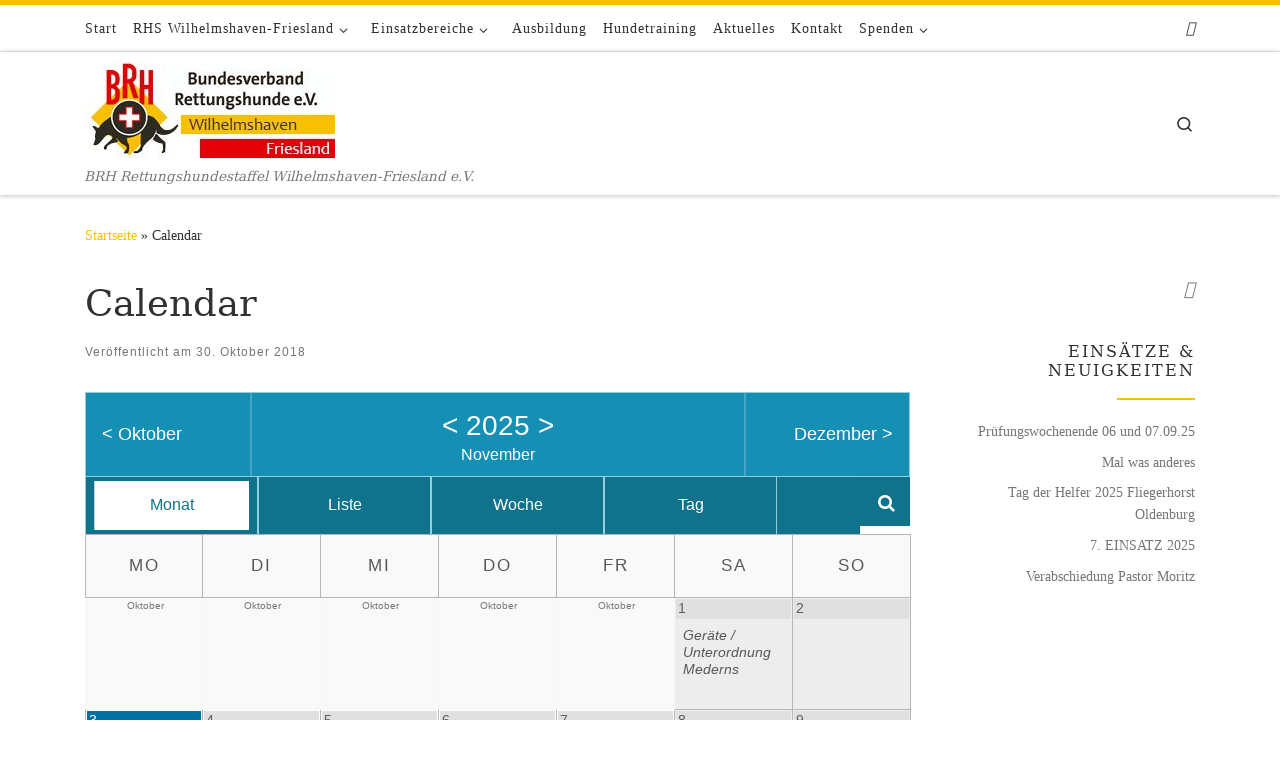

--- FILE ---
content_type: text/html; charset=UTF-8
request_url: https://rettungshunde-whv.de/ecwd_calendar/calendar
body_size: 12016
content:
<!DOCTYPE html>
<!--[if IE 7]>
<html class="ie ie7" lang="de">
<![endif]-->
<!--[if IE 8]>
<html class="ie ie8" lang="de">
<![endif]-->
<!--[if !(IE 7) | !(IE 8)  ]><!-->
<html lang="de" class="no-js">
<!--<![endif]-->
  <head>
  <meta charset="UTF-8" />
  <meta http-equiv="X-UA-Compatible" content="IE=EDGE" />
  <meta name="viewport" content="width=device-width, initial-scale=1.0" />
  <link rel="profile"  href="https://gmpg.org/xfn/11" />
  <link rel="pingback" href="https://rettungshunde-whv.de/xmlrpc.php" />
<script>(function(html){html.className = html.className.replace(/\bno-js\b/,'js')})(document.documentElement);</script>
<title>Calendar &#8211; Rettungshunde Wilhelmshaven-Friesland</title>
<meta name='robots' content='max-image-preview:large' />
<link rel="alternate" type="application/rss+xml" title="Rettungshunde Wilhelmshaven-Friesland &raquo; Feed" href="https://rettungshunde-whv.de/feed" />
<link rel="alternate" type="application/rss+xml" title="Rettungshunde Wilhelmshaven-Friesland &raquo; Kommentar-Feed" href="https://rettungshunde-whv.de/comments/feed" />
<script>
window._wpemojiSettings = {"baseUrl":"https:\/\/s.w.org\/images\/core\/emoji\/15.0.3\/72x72\/","ext":".png","svgUrl":"https:\/\/s.w.org\/images\/core\/emoji\/15.0.3\/svg\/","svgExt":".svg","source":{"concatemoji":"https:\/\/rettungshunde-whv.de\/wp-includes\/js\/wp-emoji-release.min.js?ver=cdff02d3b8abe86f4cd6c02cea9212f4"}};
/*! This file is auto-generated */
!function(i,n){var o,s,e;function c(e){try{var t={supportTests:e,timestamp:(new Date).valueOf()};sessionStorage.setItem(o,JSON.stringify(t))}catch(e){}}function p(e,t,n){e.clearRect(0,0,e.canvas.width,e.canvas.height),e.fillText(t,0,0);var t=new Uint32Array(e.getImageData(0,0,e.canvas.width,e.canvas.height).data),r=(e.clearRect(0,0,e.canvas.width,e.canvas.height),e.fillText(n,0,0),new Uint32Array(e.getImageData(0,0,e.canvas.width,e.canvas.height).data));return t.every(function(e,t){return e===r[t]})}function u(e,t,n){switch(t){case"flag":return n(e,"\ud83c\udff3\ufe0f\u200d\u26a7\ufe0f","\ud83c\udff3\ufe0f\u200b\u26a7\ufe0f")?!1:!n(e,"\ud83c\uddfa\ud83c\uddf3","\ud83c\uddfa\u200b\ud83c\uddf3")&&!n(e,"\ud83c\udff4\udb40\udc67\udb40\udc62\udb40\udc65\udb40\udc6e\udb40\udc67\udb40\udc7f","\ud83c\udff4\u200b\udb40\udc67\u200b\udb40\udc62\u200b\udb40\udc65\u200b\udb40\udc6e\u200b\udb40\udc67\u200b\udb40\udc7f");case"emoji":return!n(e,"\ud83d\udc26\u200d\u2b1b","\ud83d\udc26\u200b\u2b1b")}return!1}function f(e,t,n){var r="undefined"!=typeof WorkerGlobalScope&&self instanceof WorkerGlobalScope?new OffscreenCanvas(300,150):i.createElement("canvas"),a=r.getContext("2d",{willReadFrequently:!0}),o=(a.textBaseline="top",a.font="600 32px Arial",{});return e.forEach(function(e){o[e]=t(a,e,n)}),o}function t(e){var t=i.createElement("script");t.src=e,t.defer=!0,i.head.appendChild(t)}"undefined"!=typeof Promise&&(o="wpEmojiSettingsSupports",s=["flag","emoji"],n.supports={everything:!0,everythingExceptFlag:!0},e=new Promise(function(e){i.addEventListener("DOMContentLoaded",e,{once:!0})}),new Promise(function(t){var n=function(){try{var e=JSON.parse(sessionStorage.getItem(o));if("object"==typeof e&&"number"==typeof e.timestamp&&(new Date).valueOf()<e.timestamp+604800&&"object"==typeof e.supportTests)return e.supportTests}catch(e){}return null}();if(!n){if("undefined"!=typeof Worker&&"undefined"!=typeof OffscreenCanvas&&"undefined"!=typeof URL&&URL.createObjectURL&&"undefined"!=typeof Blob)try{var e="postMessage("+f.toString()+"("+[JSON.stringify(s),u.toString(),p.toString()].join(",")+"));",r=new Blob([e],{type:"text/javascript"}),a=new Worker(URL.createObjectURL(r),{name:"wpTestEmojiSupports"});return void(a.onmessage=function(e){c(n=e.data),a.terminate(),t(n)})}catch(e){}c(n=f(s,u,p))}t(n)}).then(function(e){for(var t in e)n.supports[t]=e[t],n.supports.everything=n.supports.everything&&n.supports[t],"flag"!==t&&(n.supports.everythingExceptFlag=n.supports.everythingExceptFlag&&n.supports[t]);n.supports.everythingExceptFlag=n.supports.everythingExceptFlag&&!n.supports.flag,n.DOMReady=!1,n.readyCallback=function(){n.DOMReady=!0}}).then(function(){return e}).then(function(){var e;n.supports.everything||(n.readyCallback(),(e=n.source||{}).concatemoji?t(e.concatemoji):e.wpemoji&&e.twemoji&&(t(e.twemoji),t(e.wpemoji)))}))}((window,document),window._wpemojiSettings);
</script>
<style id='wp-emoji-styles-inline-css'>

	img.wp-smiley, img.emoji {
		display: inline !important;
		border: none !important;
		box-shadow: none !important;
		height: 1em !important;
		width: 1em !important;
		margin: 0 0.07em !important;
		vertical-align: -0.1em !important;
		background: none !important;
		padding: 0 !important;
	}
</style>
<link rel='stylesheet' id='wp-block-library-css' href='https://rettungshunde-whv.de/wp-includes/css/dist/block-library/style.min.css?ver=cdff02d3b8abe86f4cd6c02cea9212f4' media='all' />
<style id='classic-theme-styles-inline-css'>
/*! This file is auto-generated */
.wp-block-button__link{color:#fff;background-color:#32373c;border-radius:9999px;box-shadow:none;text-decoration:none;padding:calc(.667em + 2px) calc(1.333em + 2px);font-size:1.125em}.wp-block-file__button{background:#32373c;color:#fff;text-decoration:none}
</style>
<style id='global-styles-inline-css'>
body{--wp--preset--color--black: #000000;--wp--preset--color--cyan-bluish-gray: #abb8c3;--wp--preset--color--white: #ffffff;--wp--preset--color--pale-pink: #f78da7;--wp--preset--color--vivid-red: #cf2e2e;--wp--preset--color--luminous-vivid-orange: #ff6900;--wp--preset--color--luminous-vivid-amber: #fcb900;--wp--preset--color--light-green-cyan: #7bdcb5;--wp--preset--color--vivid-green-cyan: #00d084;--wp--preset--color--pale-cyan-blue: #8ed1fc;--wp--preset--color--vivid-cyan-blue: #0693e3;--wp--preset--color--vivid-purple: #9b51e0;--wp--preset--gradient--vivid-cyan-blue-to-vivid-purple: linear-gradient(135deg,rgba(6,147,227,1) 0%,rgb(155,81,224) 100%);--wp--preset--gradient--light-green-cyan-to-vivid-green-cyan: linear-gradient(135deg,rgb(122,220,180) 0%,rgb(0,208,130) 100%);--wp--preset--gradient--luminous-vivid-amber-to-luminous-vivid-orange: linear-gradient(135deg,rgba(252,185,0,1) 0%,rgba(255,105,0,1) 100%);--wp--preset--gradient--luminous-vivid-orange-to-vivid-red: linear-gradient(135deg,rgba(255,105,0,1) 0%,rgb(207,46,46) 100%);--wp--preset--gradient--very-light-gray-to-cyan-bluish-gray: linear-gradient(135deg,rgb(238,238,238) 0%,rgb(169,184,195) 100%);--wp--preset--gradient--cool-to-warm-spectrum: linear-gradient(135deg,rgb(74,234,220) 0%,rgb(151,120,209) 20%,rgb(207,42,186) 40%,rgb(238,44,130) 60%,rgb(251,105,98) 80%,rgb(254,248,76) 100%);--wp--preset--gradient--blush-light-purple: linear-gradient(135deg,rgb(255,206,236) 0%,rgb(152,150,240) 100%);--wp--preset--gradient--blush-bordeaux: linear-gradient(135deg,rgb(254,205,165) 0%,rgb(254,45,45) 50%,rgb(107,0,62) 100%);--wp--preset--gradient--luminous-dusk: linear-gradient(135deg,rgb(255,203,112) 0%,rgb(199,81,192) 50%,rgb(65,88,208) 100%);--wp--preset--gradient--pale-ocean: linear-gradient(135deg,rgb(255,245,203) 0%,rgb(182,227,212) 50%,rgb(51,167,181) 100%);--wp--preset--gradient--electric-grass: linear-gradient(135deg,rgb(202,248,128) 0%,rgb(113,206,126) 100%);--wp--preset--gradient--midnight: linear-gradient(135deg,rgb(2,3,129) 0%,rgb(40,116,252) 100%);--wp--preset--font-size--small: 13px;--wp--preset--font-size--medium: 20px;--wp--preset--font-size--large: 36px;--wp--preset--font-size--x-large: 42px;--wp--preset--spacing--20: 0.44rem;--wp--preset--spacing--30: 0.67rem;--wp--preset--spacing--40: 1rem;--wp--preset--spacing--50: 1.5rem;--wp--preset--spacing--60: 2.25rem;--wp--preset--spacing--70: 3.38rem;--wp--preset--spacing--80: 5.06rem;--wp--preset--shadow--natural: 6px 6px 9px rgba(0, 0, 0, 0.2);--wp--preset--shadow--deep: 12px 12px 50px rgba(0, 0, 0, 0.4);--wp--preset--shadow--sharp: 6px 6px 0px rgba(0, 0, 0, 0.2);--wp--preset--shadow--outlined: 6px 6px 0px -3px rgba(255, 255, 255, 1), 6px 6px rgba(0, 0, 0, 1);--wp--preset--shadow--crisp: 6px 6px 0px rgba(0, 0, 0, 1);}:where(.is-layout-flex){gap: 0.5em;}:where(.is-layout-grid){gap: 0.5em;}body .is-layout-flex{display: flex;}body .is-layout-flex{flex-wrap: wrap;align-items: center;}body .is-layout-flex > *{margin: 0;}body .is-layout-grid{display: grid;}body .is-layout-grid > *{margin: 0;}:where(.wp-block-columns.is-layout-flex){gap: 2em;}:where(.wp-block-columns.is-layout-grid){gap: 2em;}:where(.wp-block-post-template.is-layout-flex){gap: 1.25em;}:where(.wp-block-post-template.is-layout-grid){gap: 1.25em;}.has-black-color{color: var(--wp--preset--color--black) !important;}.has-cyan-bluish-gray-color{color: var(--wp--preset--color--cyan-bluish-gray) !important;}.has-white-color{color: var(--wp--preset--color--white) !important;}.has-pale-pink-color{color: var(--wp--preset--color--pale-pink) !important;}.has-vivid-red-color{color: var(--wp--preset--color--vivid-red) !important;}.has-luminous-vivid-orange-color{color: var(--wp--preset--color--luminous-vivid-orange) !important;}.has-luminous-vivid-amber-color{color: var(--wp--preset--color--luminous-vivid-amber) !important;}.has-light-green-cyan-color{color: var(--wp--preset--color--light-green-cyan) !important;}.has-vivid-green-cyan-color{color: var(--wp--preset--color--vivid-green-cyan) !important;}.has-pale-cyan-blue-color{color: var(--wp--preset--color--pale-cyan-blue) !important;}.has-vivid-cyan-blue-color{color: var(--wp--preset--color--vivid-cyan-blue) !important;}.has-vivid-purple-color{color: var(--wp--preset--color--vivid-purple) !important;}.has-black-background-color{background-color: var(--wp--preset--color--black) !important;}.has-cyan-bluish-gray-background-color{background-color: var(--wp--preset--color--cyan-bluish-gray) !important;}.has-white-background-color{background-color: var(--wp--preset--color--white) !important;}.has-pale-pink-background-color{background-color: var(--wp--preset--color--pale-pink) !important;}.has-vivid-red-background-color{background-color: var(--wp--preset--color--vivid-red) !important;}.has-luminous-vivid-orange-background-color{background-color: var(--wp--preset--color--luminous-vivid-orange) !important;}.has-luminous-vivid-amber-background-color{background-color: var(--wp--preset--color--luminous-vivid-amber) !important;}.has-light-green-cyan-background-color{background-color: var(--wp--preset--color--light-green-cyan) !important;}.has-vivid-green-cyan-background-color{background-color: var(--wp--preset--color--vivid-green-cyan) !important;}.has-pale-cyan-blue-background-color{background-color: var(--wp--preset--color--pale-cyan-blue) !important;}.has-vivid-cyan-blue-background-color{background-color: var(--wp--preset--color--vivid-cyan-blue) !important;}.has-vivid-purple-background-color{background-color: var(--wp--preset--color--vivid-purple) !important;}.has-black-border-color{border-color: var(--wp--preset--color--black) !important;}.has-cyan-bluish-gray-border-color{border-color: var(--wp--preset--color--cyan-bluish-gray) !important;}.has-white-border-color{border-color: var(--wp--preset--color--white) !important;}.has-pale-pink-border-color{border-color: var(--wp--preset--color--pale-pink) !important;}.has-vivid-red-border-color{border-color: var(--wp--preset--color--vivid-red) !important;}.has-luminous-vivid-orange-border-color{border-color: var(--wp--preset--color--luminous-vivid-orange) !important;}.has-luminous-vivid-amber-border-color{border-color: var(--wp--preset--color--luminous-vivid-amber) !important;}.has-light-green-cyan-border-color{border-color: var(--wp--preset--color--light-green-cyan) !important;}.has-vivid-green-cyan-border-color{border-color: var(--wp--preset--color--vivid-green-cyan) !important;}.has-pale-cyan-blue-border-color{border-color: var(--wp--preset--color--pale-cyan-blue) !important;}.has-vivid-cyan-blue-border-color{border-color: var(--wp--preset--color--vivid-cyan-blue) !important;}.has-vivid-purple-border-color{border-color: var(--wp--preset--color--vivid-purple) !important;}.has-vivid-cyan-blue-to-vivid-purple-gradient-background{background: var(--wp--preset--gradient--vivid-cyan-blue-to-vivid-purple) !important;}.has-light-green-cyan-to-vivid-green-cyan-gradient-background{background: var(--wp--preset--gradient--light-green-cyan-to-vivid-green-cyan) !important;}.has-luminous-vivid-amber-to-luminous-vivid-orange-gradient-background{background: var(--wp--preset--gradient--luminous-vivid-amber-to-luminous-vivid-orange) !important;}.has-luminous-vivid-orange-to-vivid-red-gradient-background{background: var(--wp--preset--gradient--luminous-vivid-orange-to-vivid-red) !important;}.has-very-light-gray-to-cyan-bluish-gray-gradient-background{background: var(--wp--preset--gradient--very-light-gray-to-cyan-bluish-gray) !important;}.has-cool-to-warm-spectrum-gradient-background{background: var(--wp--preset--gradient--cool-to-warm-spectrum) !important;}.has-blush-light-purple-gradient-background{background: var(--wp--preset--gradient--blush-light-purple) !important;}.has-blush-bordeaux-gradient-background{background: var(--wp--preset--gradient--blush-bordeaux) !important;}.has-luminous-dusk-gradient-background{background: var(--wp--preset--gradient--luminous-dusk) !important;}.has-pale-ocean-gradient-background{background: var(--wp--preset--gradient--pale-ocean) !important;}.has-electric-grass-gradient-background{background: var(--wp--preset--gradient--electric-grass) !important;}.has-midnight-gradient-background{background: var(--wp--preset--gradient--midnight) !important;}.has-small-font-size{font-size: var(--wp--preset--font-size--small) !important;}.has-medium-font-size{font-size: var(--wp--preset--font-size--medium) !important;}.has-large-font-size{font-size: var(--wp--preset--font-size--large) !important;}.has-x-large-font-size{font-size: var(--wp--preset--font-size--x-large) !important;}
.wp-block-navigation a:where(:not(.wp-element-button)){color: inherit;}
:where(.wp-block-post-template.is-layout-flex){gap: 1.25em;}:where(.wp-block-post-template.is-layout-grid){gap: 1.25em;}
:where(.wp-block-columns.is-layout-flex){gap: 2em;}:where(.wp-block-columns.is-layout-grid){gap: 2em;}
.wp-block-pullquote{font-size: 1.5em;line-height: 1.6;}
</style>
<link rel='stylesheet' id='cmplz-general-css' href='https://rettungshunde-whv.de/wp-content/plugins/complianz-gdpr/assets/css/cookieblocker.min.css?ver=1760528094' media='all' />
<link rel='stylesheet' id='ecwd-popup-style-css' href='https://rettungshunde-whv.de/wp-content/plugins/event-calendar-wd/css/ecwd_popup.css?ver=1.1.53_5bd826826256a' media='all' />
<link rel='stylesheet' id='ecwd_font-awesome-css' href='https://rettungshunde-whv.de/wp-content/plugins/event-calendar-wd/css/font-awesome/font-awesome.css?ver=1.1.53_5bd826826256a' media='all' />
<link rel='stylesheet' id='ecwd-public-css' href='https://rettungshunde-whv.de/wp-content/plugins/event-calendar-wd/css/style.css?ver=1.1.53_5bd826826256a' media='all' />
<link rel='stylesheet' id='customizr-main-css' href='https://rettungshunde-whv.de/wp-content/themes/customizr/assets/front/css/style.min.css?ver=4.4.24' media='all' />
<style id='customizr-main-inline-css'>
::-moz-selection{background-color:#f9c000}::selection{background-color:#f9c000}a,.btn-skin:active,.btn-skin:focus,.btn-skin:hover,.btn-skin.inverted,.grid-container__classic .post-type__icon,.post-type__icon:hover .icn-format,.grid-container__classic .post-type__icon:hover .icn-format,[class*='grid-container__'] .entry-title a.czr-title:hover,input[type=checkbox]:checked::before{color:#f9c000}.czr-css-loader > div ,.btn-skin,.btn-skin:active,.btn-skin:focus,.btn-skin:hover,.btn-skin-h-dark,.btn-skin-h-dark.inverted:active,.btn-skin-h-dark.inverted:focus,.btn-skin-h-dark.inverted:hover{border-color:#f9c000}.tc-header.border-top{border-top-color:#f9c000}[class*='grid-container__'] .entry-title a:hover::after,.grid-container__classic .post-type__icon,.btn-skin,.btn-skin.inverted:active,.btn-skin.inverted:focus,.btn-skin.inverted:hover,.btn-skin-h-dark,.btn-skin-h-dark.inverted:active,.btn-skin-h-dark.inverted:focus,.btn-skin-h-dark.inverted:hover,.sidebar .widget-title::after,input[type=radio]:checked::before{background-color:#f9c000}.btn-skin-light:active,.btn-skin-light:focus,.btn-skin-light:hover,.btn-skin-light.inverted{color:#ffd547}input:not([type='submit']):not([type='button']):not([type='number']):not([type='checkbox']):not([type='radio']):focus,textarea:focus,.btn-skin-light,.btn-skin-light.inverted,.btn-skin-light:active,.btn-skin-light:focus,.btn-skin-light:hover,.btn-skin-light.inverted:active,.btn-skin-light.inverted:focus,.btn-skin-light.inverted:hover{border-color:#ffd547}.btn-skin-light,.btn-skin-light.inverted:active,.btn-skin-light.inverted:focus,.btn-skin-light.inverted:hover{background-color:#ffd547}.btn-skin-lightest:active,.btn-skin-lightest:focus,.btn-skin-lightest:hover,.btn-skin-lightest.inverted{color:#ffdb60}.btn-skin-lightest,.btn-skin-lightest.inverted,.btn-skin-lightest:active,.btn-skin-lightest:focus,.btn-skin-lightest:hover,.btn-skin-lightest.inverted:active,.btn-skin-lightest.inverted:focus,.btn-skin-lightest.inverted:hover{border-color:#ffdb60}.btn-skin-lightest,.btn-skin-lightest.inverted:active,.btn-skin-lightest.inverted:focus,.btn-skin-lightest.inverted:hover{background-color:#ffdb60}.pagination,a:hover,a:focus,a:active,.btn-skin-dark:active,.btn-skin-dark:focus,.btn-skin-dark:hover,.btn-skin-dark.inverted,.btn-skin-dark-oh:active,.btn-skin-dark-oh:focus,.btn-skin-dark-oh:hover,.post-info a:not(.btn):hover,.grid-container__classic .post-type__icon .icn-format,[class*='grid-container__'] .hover .entry-title a,.widget-area a:not(.btn):hover,a.czr-format-link:hover,.format-link.hover a.czr-format-link,button[type=submit]:hover,button[type=submit]:active,button[type=submit]:focus,input[type=submit]:hover,input[type=submit]:active,input[type=submit]:focus,.tabs .nav-link:hover,.tabs .nav-link.active,.tabs .nav-link.active:hover,.tabs .nav-link.active:focus{color:#bc9100}.grid-container__classic.tc-grid-border .grid__item,.btn-skin-dark,.btn-skin-dark.inverted,button[type=submit],input[type=submit],.btn-skin-dark:active,.btn-skin-dark:focus,.btn-skin-dark:hover,.btn-skin-dark.inverted:active,.btn-skin-dark.inverted:focus,.btn-skin-dark.inverted:hover,.btn-skin-h-dark:active,.btn-skin-h-dark:focus,.btn-skin-h-dark:hover,.btn-skin-h-dark.inverted,.btn-skin-h-dark.inverted,.btn-skin-h-dark.inverted,.btn-skin-dark-oh:active,.btn-skin-dark-oh:focus,.btn-skin-dark-oh:hover,.btn-skin-dark-oh.inverted:active,.btn-skin-dark-oh.inverted:focus,.btn-skin-dark-oh.inverted:hover,button[type=submit]:hover,button[type=submit]:active,button[type=submit]:focus,input[type=submit]:hover,input[type=submit]:active,input[type=submit]:focus{border-color:#bc9100}.btn-skin-dark,.btn-skin-dark.inverted:active,.btn-skin-dark.inverted:focus,.btn-skin-dark.inverted:hover,.btn-skin-h-dark:active,.btn-skin-h-dark:focus,.btn-skin-h-dark:hover,.btn-skin-h-dark.inverted,.btn-skin-h-dark.inverted,.btn-skin-h-dark.inverted,.btn-skin-dark-oh.inverted:active,.btn-skin-dark-oh.inverted:focus,.btn-skin-dark-oh.inverted:hover,.grid-container__classic .post-type__icon:hover,button[type=submit],input[type=submit],.czr-link-hover-underline .widgets-list-layout-links a:not(.btn)::before,.czr-link-hover-underline .widget_archive a:not(.btn)::before,.czr-link-hover-underline .widget_nav_menu a:not(.btn)::before,.czr-link-hover-underline .widget_rss ul a:not(.btn)::before,.czr-link-hover-underline .widget_recent_entries a:not(.btn)::before,.czr-link-hover-underline .widget_categories a:not(.btn)::before,.czr-link-hover-underline .widget_meta a:not(.btn)::before,.czr-link-hover-underline .widget_recent_comments a:not(.btn)::before,.czr-link-hover-underline .widget_pages a:not(.btn)::before,.czr-link-hover-underline .widget_calendar a:not(.btn)::before,[class*='grid-container__'] .hover .entry-title a::after,a.czr-format-link::before,.comment-author a::before,.comment-link::before,.tabs .nav-link.active::before{background-color:#bc9100}.btn-skin-dark-shaded:active,.btn-skin-dark-shaded:focus,.btn-skin-dark-shaded:hover,.btn-skin-dark-shaded.inverted{background-color:rgba(188,145,0,0.2)}.btn-skin-dark-shaded,.btn-skin-dark-shaded.inverted:active,.btn-skin-dark-shaded.inverted:focus,.btn-skin-dark-shaded.inverted:hover{background-color:rgba(188,145,0,0.8)}.navbar-brand,.header-tagline,h1,h2,h3,.tc-dropcap { font-family : 'Georgia','Georgia','serif'; }
body { font-family : 'Verdana','Geneva','sans-serif'; }

.tc-header.border-top { border-top-width: 5px; border-top-style: solid }
#czr-push-footer { display: none; visibility: hidden; }
        .czr-sticky-footer #czr-push-footer.sticky-footer-enabled { display: block; }
        
</style>
<script src="https://rettungshunde-whv.de/wp-includes/js/jquery/jquery.min.js?ver=3.7.1" id="jquery-core-js"></script>
<script src="https://rettungshunde-whv.de/wp-includes/js/jquery/jquery-migrate.min.js?ver=3.4.1" id="jquery-migrate-js"></script>
<script src="https://rettungshunde-whv.de/wp-content/themes/customizr/assets/front/js/libs/modernizr.min.js?ver=4.4.24" id="modernizr-js"></script>
<script src="https://rettungshunde-whv.de/wp-includes/js/underscore.min.js?ver=1.13.4" id="underscore-js"></script>
<script id="tc-scripts-js-extra">
var CZRParams = {"assetsPath":"https:\/\/rettungshunde-whv.de\/wp-content\/themes\/customizr\/assets\/front\/","mainScriptUrl":"https:\/\/rettungshunde-whv.de\/wp-content\/themes\/customizr\/assets\/front\/js\/tc-scripts.min.js?4.4.24","deferFontAwesome":"1","fontAwesomeUrl":"https:\/\/rettungshunde-whv.de\/wp-content\/themes\/customizr\/assets\/shared\/fonts\/fa\/css\/fontawesome-all.min.css?4.4.24","_disabled":[],"centerSliderImg":"1","isLightBoxEnabled":"1","SmoothScroll":{"Enabled":true,"Options":{"touchpadSupport":false}},"isAnchorScrollEnabled":"","anchorSmoothScrollExclude":{"simple":["[class*=edd]",".carousel-control","[data-toggle=\"modal\"]","[data-toggle=\"dropdown\"]","[data-toggle=\"czr-dropdown\"]","[data-toggle=\"tooltip\"]","[data-toggle=\"popover\"]","[data-toggle=\"collapse\"]","[data-toggle=\"czr-collapse\"]","[data-toggle=\"tab\"]","[data-toggle=\"pill\"]","[data-toggle=\"czr-pill\"]","[class*=upme]","[class*=um-]"],"deep":{"classes":[],"ids":[]}},"timerOnScrollAllBrowsers":"1","centerAllImg":"1","HasComments":"","LoadModernizr":"1","stickyHeader":"","extLinksStyle":"","extLinksTargetExt":"","extLinksSkipSelectors":{"classes":["btn","button"],"ids":[]},"dropcapEnabled":"","dropcapWhere":{"post":"","page":""},"dropcapMinWords":"","dropcapSkipSelectors":{"tags":["IMG","IFRAME","H1","H2","H3","H4","H5","H6","BLOCKQUOTE","UL","OL"],"classes":["btn"],"id":[]},"imgSmartLoadEnabled":"","imgSmartLoadOpts":{"parentSelectors":["[class*=grid-container], .article-container",".__before_main_wrapper",".widget-front",".post-related-articles",".tc-singular-thumbnail-wrapper",".sek-module-inner"],"opts":{"excludeImg":[".tc-holder-img"]}},"imgSmartLoadsForSliders":"1","pluginCompats":[],"isWPMobile":"","menuStickyUserSettings":{"desktop":"stick_up","mobile":"stick_up"},"adminAjaxUrl":"https:\/\/rettungshunde-whv.de\/wp-admin\/admin-ajax.php","ajaxUrl":"https:\/\/rettungshunde-whv.de\/?czrajax=1","frontNonce":{"id":"CZRFrontNonce","handle":"db30a6c018"},"isDevMode":"","isModernStyle":"1","i18n":{"Permanently dismiss":"Dauerhaft ausblenden"},"frontNotifications":{"welcome":{"enabled":false,"content":"","dismissAction":"dismiss_welcome_note_front"}},"preloadGfonts":"1","googleFonts":null,"version":"4.4.24"};
</script>
<script src="https://rettungshunde-whv.de/wp-content/themes/customizr/assets/front/js/tc-scripts.min.js?ver=4.4.24" id="tc-scripts-js" defer></script>
<link rel="https://api.w.org/" href="https://rettungshunde-whv.de/wp-json/" /><link rel="canonical" href="https://rettungshunde-whv.de/ecwd_calendar/calendar" />
<link rel="alternate" type="application/json+oembed" href="https://rettungshunde-whv.de/wp-json/oembed/1.0/embed?url=https%3A%2F%2Frettungshunde-whv.de%2Fecwd_calendar%2Fcalendar" />
<link rel="alternate" type="text/xml+oembed" href="https://rettungshunde-whv.de/wp-json/oembed/1.0/embed?url=https%3A%2F%2Frettungshunde-whv.de%2Fecwd_calendar%2Fcalendar&#038;format=xml" />
              <link rel="preload" as="font" type="font/woff2" href="https://rettungshunde-whv.de/wp-content/themes/customizr/assets/shared/fonts/customizr/customizr.woff2?128396981" crossorigin="anonymous"/>
            <link rel="icon" href="https://rettungshunde-whv.de/wp-content/uploads/2018/05/cropped-favicon-32x32.jpg" sizes="32x32" />
<link rel="icon" href="https://rettungshunde-whv.de/wp-content/uploads/2018/05/cropped-favicon-192x192.jpg" sizes="192x192" />
<link rel="apple-touch-icon" href="https://rettungshunde-whv.de/wp-content/uploads/2018/05/cropped-favicon-180x180.jpg" />
<meta name="msapplication-TileImage" content="https://rettungshunde-whv.de/wp-content/uploads/2018/05/cropped-favicon-270x270.jpg" />
</head>

  <body data-rsssl=1 data-cmplz=1 class="ecwd_calendar-template-default single single-ecwd_calendar postid-399 wp-embed-responsive ecwd-theme-customizr czr-link-hover-underline header-skin-light footer-skin-dark czr-r-sidebar tc-center-images czr-full-layout customizr-4-4-24 czr-sticky-footer">
          <a class="screen-reader-text skip-link" href="#content">Zum Inhalt springen</a>
    
    
    <div id="tc-page-wrap" class="">

      <header class="tpnav-header__header tc-header sl-logo_left sticky-brand-shrink-on sticky-transparent border-top czr-submenu-fade czr-submenu-move" >
    <div class="topbar-navbar__wrapper d-none d-lg-block" >
  <div class="container">
        <div class="row flex-row flex-lg-nowrap justify-content-start justify-content-lg-end align-items-center topbar-navbar__row">
                    <div class="topbar-nav__container col col-auto d-none d-lg-flex">
          <nav id="topbar-nav" class="topbar-nav__nav">
            <div class="nav__menu-wrapper topbar-nav__menu-wrapper czr-open-on-hover" >
<ul id="topbar-menu" class="topbar-nav__menu regular-nav nav__menu nav"><li id="menu-item-130" class="menu-item menu-item-type-custom menu-item-object-custom menu-item-home menu-item-130"><a href="https://rettungshunde-whv.de" class="nav__link"><span class="nav__title">Start</span></a></li>
<li id="menu-item-47" class="menu-item menu-item-type-post_type menu-item-object-page menu-item-has-children czr-dropdown menu-item-47"><a data-toggle="czr-dropdown" aria-haspopup="true" aria-expanded="false" href="https://rettungshunde-whv.de/rhs-wilhelmshaven-friesland" class="nav__link"><span class="nav__title">RHS Wilhelmshaven-Friesland</span><span class="caret__dropdown-toggler"><i class="icn-down-small"></i></span></a>
<ul class="dropdown-menu czr-dropdown-menu">
	<li id="menu-item-205" class="menu-item menu-item-type-post_type menu-item-object-page dropdown-item menu-item-205"><a href="https://rettungshunde-whv.de/rhs-wilhelmshaven-friesland/das-sind-wir" class="nav__link"><span class="nav__title">Das sind wir</span></a></li>
	<li id="menu-item-48" class="menu-item menu-item-type-post_type menu-item-object-page dropdown-item menu-item-48"><a href="https://rettungshunde-whv.de/rhs-wilhelmshaven-friesland/vorstand" class="nav__link"><span class="nav__title">Vorstand</span></a></li>
	<li id="menu-item-49" class="menu-item menu-item-type-post_type menu-item-object-page dropdown-item menu-item-49"><a href="https://rettungshunde-whv.de/rhs-wilhelmshaven-friesland/teams" class="nav__link"><span class="nav__title">Teams</span></a></li>
	<li id="menu-item-288" class="menu-item menu-item-type-post_type menu-item-object-page dropdown-item menu-item-288"><a href="https://rettungshunde-whv.de/rhs-wilhelmshaven-friesland/in-unseren-herzen" class="nav__link"><span class="nav__title">In unseren Herzen</span></a></li>
</ul>
</li>
<li id="menu-item-50" class="menu-item menu-item-type-post_type menu-item-object-page menu-item-has-children czr-dropdown menu-item-50"><a data-toggle="czr-dropdown" aria-haspopup="true" aria-expanded="false" href="https://rettungshunde-whv.de/einsatzbereiche" class="nav__link"><span class="nav__title">Einsatzbereiche</span><span class="caret__dropdown-toggler"><i class="icn-down-small"></i></span></a>
<ul class="dropdown-menu czr-dropdown-menu">
	<li id="menu-item-51" class="menu-item menu-item-type-post_type menu-item-object-page dropdown-item menu-item-51"><a href="https://rettungshunde-whv.de/einsatzbereiche/flaechensuche" class="nav__link"><span class="nav__title">Flächensuche</span></a></li>
	<li id="menu-item-52" class="menu-item menu-item-type-post_type menu-item-object-page dropdown-item menu-item-52"><a href="https://rettungshunde-whv.de/einsatzbereiche/truemmersuche" class="nav__link"><span class="nav__title">Trümmersuche</span></a></li>
	<li id="menu-item-309" class="menu-item menu-item-type-post_type menu-item-object-page dropdown-item menu-item-309"><a href="https://rettungshunde-whv.de/einsatzbereiche/individuelle-personensuche" class="nav__link"><span class="nav__title">Individuelle Personensuche</span></a></li>
	<li id="menu-item-53" class="menu-item menu-item-type-post_type menu-item-object-page dropdown-item menu-item-53"><a href="https://rettungshunde-whv.de/einsatzbereiche/wasserortung" class="nav__link"><span class="nav__title">Wasserortung</span></a></li>
	<li id="menu-item-308" class="menu-item menu-item-type-post_type menu-item-object-page dropdown-item menu-item-308"><a href="https://rettungshunde-whv.de/suchtrupphelfer" class="nav__link"><span class="nav__title">Suchtrupphelfer</span></a></li>
</ul>
</li>
<li id="menu-item-57" class="menu-item menu-item-type-post_type menu-item-object-page menu-item-57"><a href="https://rettungshunde-whv.de/ausbildung" class="nav__link"><span class="nav__title">Ausbildung</span></a></li>
<li id="menu-item-58" class="menu-item menu-item-type-post_type menu-item-object-page menu-item-58"><a href="https://rettungshunde-whv.de/hundetraining" class="nav__link"><span class="nav__title">Hundetraining</span></a></li>
<li id="menu-item-562" class="menu-item menu-item-type-post_type menu-item-object-page menu-item-562"><a href="https://rettungshunde-whv.de/aktuelles" class="nav__link"><span class="nav__title">Aktuelles</span></a></li>
<li id="menu-item-59" class="menu-item menu-item-type-post_type menu-item-object-page menu-item-59"><a href="https://rettungshunde-whv.de/kontakt" class="nav__link"><span class="nav__title">Kontakt</span></a></li>
<li id="menu-item-386" class="menu-item menu-item-type-post_type menu-item-object-page menu-item-has-children czr-dropdown menu-item-386"><a data-toggle="czr-dropdown" aria-haspopup="true" aria-expanded="false" href="https://rettungshunde-whv.de/dies-und-das" class="nav__link"><span class="nav__title">Spenden</span><span class="caret__dropdown-toggler"><i class="icn-down-small"></i></span></a>
<ul class="dropdown-menu czr-dropdown-menu">
	<li id="menu-item-383" class="menu-item menu-item-type-post_type menu-item-object-page dropdown-item menu-item-383"><a href="https://rettungshunde-whv.de/dies-und-das/versicherung" class="nav__link"><span class="nav__title">Versicherung</span></a></li>
</ul>
</li>
</ul></div>          </nav>
        </div>
                          <div class="topbar-nav__socials social-links col col-auto d-none d-lg-block">
          <ul class="socials " >
  <li ><a rel="nofollow noopener noreferrer" class="social-icon icon-facebook"  title="Folge uns auf Facebook" aria-label="Folge uns auf Facebook" href="https://www.facebook.com/RettungshundeWHV/"  target="_blank" ><i class="fab fa-facebook"></i></a></li></ul>
        </div>
                </div>
      </div>
</div>    <div class="primary-navbar__wrapper d-none d-lg-block desktop-sticky" >
  <div class="container">
    <div class="row align-items-center flex-row primary-navbar__row">
      <div class="branding__container col col-auto" >
  <div class="branding align-items-center flex-column ">
    <div class="branding-row d-flex flex-row align-items-center align-self-start">
      <div class="navbar-brand col-auto " >
  <a class="navbar-brand-sitelogo" href="https://rettungshunde-whv.de/"  aria-label="Rettungshunde Wilhelmshaven-Friesland | BRH Rettungshundestaffel Wilhelmshaven-Friesland e.V." >
    <img src="https://rettungshunde-whv.de/wp-content/uploads/2018/05/cropped-Logo_whv_fri.jpg" alt="Zurück zur Startseite" class="" width="250" height="100" style="max-width:250px;max-height:100px" data-no-retina>  </a>
</div>
      </div>
    <span class="header-tagline " >
  BRH Rettungshundestaffel Wilhelmshaven-Friesland e.V.</span>

  </div>
</div>
      <div class="primary-nav__container justify-content-lg-around col col-lg-auto flex-lg-column" >
  <div class="primary-nav__wrapper flex-lg-row align-items-center justify-content-end">
     <div class="primary-nav__utils nav__utils col-auto" >
    <ul class="nav utils flex-row flex-nowrap regular-nav">
      <li class="nav__search " >
  <a href="#" class="search-toggle_btn icn-search czr-overlay-toggle_btn"  aria-expanded="false"><span class="sr-only">Search</span></a>
        <div class="czr-search-expand">
      <div class="czr-search-expand-inner"><div class="search-form__container " >
  <form action="https://rettungshunde-whv.de/" method="get" class="czr-form search-form">
    <div class="form-group czr-focus">
            <label for="s-690833b618e5f" id="lsearch-690833b618e5f">
        <span class="screen-reader-text">Suchen</span>
        <input id="s-690833b618e5f" class="form-control czr-search-field" name="s" type="search" value="" aria-describedby="lsearch-690833b618e5f" placeholder="Suchen …">
      </label>
      <button type="submit" class="button"><i class="icn-search"></i><span class="screen-reader-text">Suchen …</span></button>
    </div>
  </form>
</div></div>
    </div>
    </li>
    </ul>
</div>  </div>
</div>
    </div>
  </div>
</div>    <div class="mobile-navbar__wrapper d-lg-none mobile-sticky" >
    <div class="branding__container justify-content-between align-items-center container" >
  <div class="branding flex-column">
    <div class="branding-row d-flex align-self-start flex-row align-items-center">
      <div class="navbar-brand col-auto " >
  <a class="navbar-brand-sitelogo" href="https://rettungshunde-whv.de/"  aria-label="Rettungshunde Wilhelmshaven-Friesland | BRH Rettungshundestaffel Wilhelmshaven-Friesland e.V." >
    <img src="https://rettungshunde-whv.de/wp-content/uploads/2018/05/cropped-Logo_whv_fri.jpg" alt="Zurück zur Startseite" class="" width="250" height="100" style="max-width:250px;max-height:100px" data-no-retina>  </a>
</div>
    </div>
      </div>
  <div class="mobile-utils__wrapper nav__utils regular-nav">
    <ul class="nav utils row flex-row flex-nowrap">
      <li class="nav__search " >
  <a href="#" class="search-toggle_btn icn-search czr-dropdown" data-aria-haspopup="true" aria-expanded="false"><span class="sr-only">Search</span></a>
        <div class="czr-search-expand">
      <div class="czr-search-expand-inner"><div class="search-form__container " >
  <form action="https://rettungshunde-whv.de/" method="get" class="czr-form search-form">
    <div class="form-group czr-focus">
            <label for="s-690833b61965e" id="lsearch-690833b61965e">
        <span class="screen-reader-text">Suchen</span>
        <input id="s-690833b61965e" class="form-control czr-search-field" name="s" type="search" value="" aria-describedby="lsearch-690833b61965e" placeholder="Suchen …">
      </label>
      <button type="submit" class="button"><i class="icn-search"></i><span class="screen-reader-text">Suchen …</span></button>
    </div>
  </form>
</div></div>
    </div>
        <ul class="dropdown-menu czr-dropdown-menu">
      <li class="header-search__container container">
  <div class="search-form__container " >
  <form action="https://rettungshunde-whv.de/" method="get" class="czr-form search-form">
    <div class="form-group czr-focus">
            <label for="s-690833b619942" id="lsearch-690833b619942">
        <span class="screen-reader-text">Suchen</span>
        <input id="s-690833b619942" class="form-control czr-search-field" name="s" type="search" value="" aria-describedby="lsearch-690833b619942" placeholder="Suchen …">
      </label>
      <button type="submit" class="button"><i class="icn-search"></i><span class="screen-reader-text">Suchen …</span></button>
    </div>
  </form>
</div></li>    </ul>
  </li>
<li class="hamburger-toggler__container " >
  <button class="ham-toggler-menu czr-collapsed" data-toggle="czr-collapse" data-target="#mobile-nav"><span class="ham__toggler-span-wrapper"><span class="line line-1"></span><span class="line line-2"></span><span class="line line-3"></span></span><span class="screen-reader-text">Menü</span></button>
</li>
    </ul>
  </div>
</div>
<div class="mobile-nav__container " >
   <nav class="mobile-nav__nav flex-column czr-collapse" id="mobile-nav">
      <div class="mobile-nav__inner container">
      <div class="nav__menu-wrapper mobile-nav__menu-wrapper czr-open-on-click" >
<ul id="mobile-nav-menu" class="mobile-nav__menu vertical-nav nav__menu flex-column nav"><li class="menu-item menu-item-type-custom menu-item-object-custom menu-item-home menu-item-130"><a href="https://rettungshunde-whv.de" class="nav__link"><span class="nav__title">Start</span></a></li>
<li class="menu-item menu-item-type-post_type menu-item-object-page menu-item-has-children czr-dropdown menu-item-47"><span class="display-flex nav__link-wrapper align-items-start"><a href="https://rettungshunde-whv.de/rhs-wilhelmshaven-friesland" class="nav__link"><span class="nav__title">RHS Wilhelmshaven-Friesland</span></a><button data-toggle="czr-dropdown" aria-haspopup="true" aria-expanded="false" class="caret__dropdown-toggler czr-btn-link"><i class="icn-down-small"></i></button></span>
<ul class="dropdown-menu czr-dropdown-menu">
	<li class="menu-item menu-item-type-post_type menu-item-object-page dropdown-item menu-item-205"><a href="https://rettungshunde-whv.de/rhs-wilhelmshaven-friesland/das-sind-wir" class="nav__link"><span class="nav__title">Das sind wir</span></a></li>
	<li class="menu-item menu-item-type-post_type menu-item-object-page dropdown-item menu-item-48"><a href="https://rettungshunde-whv.de/rhs-wilhelmshaven-friesland/vorstand" class="nav__link"><span class="nav__title">Vorstand</span></a></li>
	<li class="menu-item menu-item-type-post_type menu-item-object-page dropdown-item menu-item-49"><a href="https://rettungshunde-whv.de/rhs-wilhelmshaven-friesland/teams" class="nav__link"><span class="nav__title">Teams</span></a></li>
	<li class="menu-item menu-item-type-post_type menu-item-object-page dropdown-item menu-item-288"><a href="https://rettungshunde-whv.de/rhs-wilhelmshaven-friesland/in-unseren-herzen" class="nav__link"><span class="nav__title">In unseren Herzen</span></a></li>
</ul>
</li>
<li class="menu-item menu-item-type-post_type menu-item-object-page menu-item-has-children czr-dropdown menu-item-50"><span class="display-flex nav__link-wrapper align-items-start"><a href="https://rettungshunde-whv.de/einsatzbereiche" class="nav__link"><span class="nav__title">Einsatzbereiche</span></a><button data-toggle="czr-dropdown" aria-haspopup="true" aria-expanded="false" class="caret__dropdown-toggler czr-btn-link"><i class="icn-down-small"></i></button></span>
<ul class="dropdown-menu czr-dropdown-menu">
	<li class="menu-item menu-item-type-post_type menu-item-object-page dropdown-item menu-item-51"><a href="https://rettungshunde-whv.de/einsatzbereiche/flaechensuche" class="nav__link"><span class="nav__title">Flächensuche</span></a></li>
	<li class="menu-item menu-item-type-post_type menu-item-object-page dropdown-item menu-item-52"><a href="https://rettungshunde-whv.de/einsatzbereiche/truemmersuche" class="nav__link"><span class="nav__title">Trümmersuche</span></a></li>
	<li class="menu-item menu-item-type-post_type menu-item-object-page dropdown-item menu-item-309"><a href="https://rettungshunde-whv.de/einsatzbereiche/individuelle-personensuche" class="nav__link"><span class="nav__title">Individuelle Personensuche</span></a></li>
	<li class="menu-item menu-item-type-post_type menu-item-object-page dropdown-item menu-item-53"><a href="https://rettungshunde-whv.de/einsatzbereiche/wasserortung" class="nav__link"><span class="nav__title">Wasserortung</span></a></li>
	<li class="menu-item menu-item-type-post_type menu-item-object-page dropdown-item menu-item-308"><a href="https://rettungshunde-whv.de/suchtrupphelfer" class="nav__link"><span class="nav__title">Suchtrupphelfer</span></a></li>
</ul>
</li>
<li class="menu-item menu-item-type-post_type menu-item-object-page menu-item-57"><a href="https://rettungshunde-whv.de/ausbildung" class="nav__link"><span class="nav__title">Ausbildung</span></a></li>
<li class="menu-item menu-item-type-post_type menu-item-object-page menu-item-58"><a href="https://rettungshunde-whv.de/hundetraining" class="nav__link"><span class="nav__title">Hundetraining</span></a></li>
<li class="menu-item menu-item-type-post_type menu-item-object-page menu-item-562"><a href="https://rettungshunde-whv.de/aktuelles" class="nav__link"><span class="nav__title">Aktuelles</span></a></li>
<li class="menu-item menu-item-type-post_type menu-item-object-page menu-item-59"><a href="https://rettungshunde-whv.de/kontakt" class="nav__link"><span class="nav__title">Kontakt</span></a></li>
<li class="menu-item menu-item-type-post_type menu-item-object-page menu-item-has-children czr-dropdown menu-item-386"><span class="display-flex nav__link-wrapper align-items-start"><a href="https://rettungshunde-whv.de/dies-und-das" class="nav__link"><span class="nav__title">Spenden</span></a><button data-toggle="czr-dropdown" aria-haspopup="true" aria-expanded="false" class="caret__dropdown-toggler czr-btn-link"><i class="icn-down-small"></i></button></span>
<ul class="dropdown-menu czr-dropdown-menu">
	<li class="menu-item menu-item-type-post_type menu-item-object-page dropdown-item menu-item-383"><a href="https://rettungshunde-whv.de/dies-und-das/versicherung" class="nav__link"><span class="nav__title">Versicherung</span></a></li>
</ul>
</li>
</ul></div>      </div>
  </nav>
</div></div></header>


  
    <div id="main-wrapper" class="section">

                      

          <div class="czr-hot-crumble container page-breadcrumbs" role="navigation" >
  <div class="row">
        <nav class="breadcrumbs col-12"><span class="trail-begin"><a href="https://rettungshunde-whv.de" title="Rettungshunde Wilhelmshaven-Friesland" rel="home" class="trail-begin">Startseite</a></span> <span class="sep">&raquo;</span> <span class="trail-end">Calendar</span></nav>  </div>
</div>
          <div class="container" role="main">

            
            <div class="flex-row row column-content-wrapper">

                
                <div id="content" class="col-12 col-md-9 article-container">

                  <article id="post-399" class="post-399 ecwd_calendar type-ecwd_calendar status-publish czr-hentry" >
    <header class="entry-header " >
  <div class="entry-header-inner">
            <h1 class="entry-title">Calendar</h1>
        <div class="header-bottom">
      <div class="post-info">
                  <span class="entry-meta">
        Veröffentlicht am <a href="https://rettungshunde-whv.de/2018/10/30" title="09:38" rel="bookmark"><time class="entry-date published updated" datetime="30. Oktober 2018">30. Oktober 2018</time></a></span>      </div>
    </div>
      </div>
</header>  <div class="post-entry tc-content-inner">
    <section class="post-content entry-content " >
            <div class="czr-wp-the-content">
        <input type='hidden' class='show_event_hover_info'><input type='hidden' class='show_event_hover_info'><input type='hidden' class='show_event_hover_info'><input type='hidden' class='show_event_hover_info'><input type='hidden' class='show_event_hover_info'><div class="ecwd_399 ecwd_theme_calendar calendar_full_content calendar_main"><div class="ecwd-page-full ecwd_calendar"><div data-id="399" data-type="page" class="ecwd-page-399"><div class="calendar-head ecwd_calendar_prev_next"><div class="previous"><a href="?date=2025-10&t=full" rel="noindex, nofollow"><span><</span><span class="month-name"> Oktober </span></a></div><div class="current-month"><a href="?date=2024-11-3&t=full" rel="noindex, nofollow"><</a>&nbsp;2025&nbsp;<a href="?date=2026-11-3&t=full" rel="noindex, nofollow">></a><div>November</div></div><div class="next"><a href="?date=2025-12-15&t=full" rel="noindex, nofollow"><span class="month-name"> Dezember </span><span>></span></a></div><input type="hidden" class="ecwd_current_link" value="?date=2025-11-3&t=full" /></div> <div class="ecwd_calendar_view_tabs cal_tabs_blue" ><div class="filter-container">                        <div class="filter-arrow-left">&laquo;</div>                        <div class="filter-arrow-right">&raquo;</div><ul><li class="type ecwd-selected-mode"><a>Monat</a></li><li class="type"><a href="?date=2025-11-3&t=list" rel="noindex, nofollow">Liste</a></li><li class="type"><a href="?date=2025-11-3&t=week" rel="noindex, nofollow">Woche</a></li><li class="type"><a href="?date=2025-11-3&t=day" rel="noindex, nofollow">Tag</a></li></ul></div><div class="ecwd-search">                               <input class="ecwd-search" name="search" type="text" value=""><button class="btn btn-default ecwd-search-submit"><span class="glyphicon glyphicon-search"></span><i class="fa fa-search"></i></button>                              </div></div><table class="ecwd_calendar_container full cal_blue" cellpadding="0" cellspacing="0" border="0">                <tr></tr><tr><th class="normal-day-heading week-start week-start" data-date=""><div class="day-number">Mo</div></th><th class="normal-day-heading week-start" data-date=""><div class="day-number">Di</div></th><th class="normal-day-heading week-start" data-date=""><div class="day-number">Mi</div></th><th class="normal-day-heading week-start" data-date=""><div class="day-number">Do</div></th><th class="normal-day-heading week-start" data-date=""><div class="day-number">Fr</div></th><th class="normal-day-heading week-start" data-date=""><div class="day-number">Sa</div></th><th class="normal-day-heading week-start" data-date=""><div class="day-number">So</div></th></tr><tr><td class="day-without-date week-start week-start no-events" data-date=""><div class="day-number">Oktober</div></td><td class="day-without-date week-start no-events" data-date=""><div class="day-number">Oktober</div></td><td class="day-without-date week-start no-events" data-date=""><div class="day-number">Oktober</div></td><td class="day-without-date week-start no-events" data-date=""><div class="day-number">Oktober</div></td><td class="day-without-date week-start no-events" data-date=""><div class="day-number">Oktober</div></td><td class="day-with-date weekend has-events" data-date="2025-11-1"><div class="day-number">1</div><ul class="events"><li style="" class=" 0"><a href="https://rettungshunde-whv.de/event/geraete-unterordnung-mederns-4/" ><span>Geräte / Unterordnung Mederns</span></a><div class="event-details-container"><div class="ecwd-event-arrow"></div><div class="event-details"><div class="event-details-title"> <span class="event-metalabel"></span></p><h5><a href="https://rettungshunde-whv.de/event/geraete-unterordnung-mederns-4/" >Geräte / Unterordnung Mederns</a></h5></p></div><div class="ecwd-time">                  <span class="metainfo">10:00 -16:00 </span></div><div class="ecwd-date"><span class="metainfo"> 01/11/2025</span></div><div class="ecwd-detalis"><p>No additional detail for this event.</p></div></div><div class="ecwd-event-arrow-right"></div></li></ul></td><td class="day-with-date weekend no-events" data-date="2025-11-2"><div class="day-number">2</div></td></tr><tr><td class="day-with-date current-day week-start no-events" data-date="2025-11-3"><div class="day-number">3</div></td><td class="day-with-date no-events" data-date="2025-11-4"><div class="day-number">4</div></td><td class="day-with-date no-events" data-date="2025-11-5"><div class="day-number">5</div></td><td class="day-with-date no-events" data-date="2025-11-6"><div class="day-number">6</div></td><td class="day-with-date no-events" data-date="2025-11-7"><div class="day-number">7</div></td><td class="day-with-date weekend has-events" data-date="2025-11-8"><div class="day-number">8</div><ul class="events"><li style="" class=" 0"><a href="https://rettungshunde-whv.de/event/mein-tier-oldenburg-6/" ><span>Mein Tier Oldenburg</span></a><div class="event-details-container"><div class="ecwd-event-arrow"></div><div class="event-details"><div class="event-details-title"> <span class="event-metalabel"></span></p><h5><a href="https://rettungshunde-whv.de/event/mein-tier-oldenburg-6/" >Mein Tier Oldenburg</a></h5></p></div><div class="ecwd-time">                  <span class="metainfo">08:00 -17:00 </span></div><div class="ecwd-date"><span class="metainfo"> 08/11/2025</span></div><div class="ecwd-detalis"><p>No additional detail for this event.</p></div></div><div class="ecwd-event-arrow-right"></div></li></ul></td><td class="day-with-date weekend has-events" data-date="2025-11-9"><div class="day-number">9</div><ul class="events"><li style="" class=" 0"><a href="https://rettungshunde-whv.de/event/mein-tier-oldenburg-7/" ><span>Mein Tier Oldenburg</span></a><div class="event-details-container"><div class="ecwd-event-arrow"></div><div class="event-details"><div class="event-details-title"> <span class="event-metalabel"></span></p><h5><a href="https://rettungshunde-whv.de/event/mein-tier-oldenburg-7/" >Mein Tier Oldenburg</a></h5></p></div><div class="ecwd-time">                  <span class="metainfo">08:00 -16:00 </span></div><div class="ecwd-date"><span class="metainfo"> 09/11/2025</span></div><div class="ecwd-detalis"><p>No additional detail for this event.</p></div></div><div class="ecwd-event-arrow-right"></div></li></ul></td></tr><tr><td class="day-with-date week-start no-events" data-date="2025-11-10"><div class="day-number">10</div></td><td class="day-with-date no-events" data-date="2025-11-11"><div class="day-number">11</div></td><td class="day-with-date no-events" data-date="2025-11-12"><div class="day-number">12</div></td><td class="day-with-date no-events" data-date="2025-11-13"><div class="day-number">13</div></td><td class="day-with-date no-events" data-date="2025-11-14"><div class="day-number">14</div></td><td class="day-with-date weekend has-events" data-date="2025-11-15"><div class="day-number">15</div><ul class="events"><li style="" class=" 0"><a href="https://rettungshunde-whv.de/event/arbeitsdienst-23/" ><span>Arbeitsdienst</span></a><div class="event-details-container"><div class="ecwd-event-arrow"></div><div class="event-details"><div class="event-details-title"> <span class="event-metalabel"></span></p><h5><a href="https://rettungshunde-whv.de/event/arbeitsdienst-23/" >Arbeitsdienst</a></h5></p></div><div class="ecwd-time">                  <span class="metainfo">10:00 -16:00 </span></div><div class="ecwd-date"><span class="metainfo"> 15/11/2025</span></div><div class="ecwd-detalis"><p>No additional detail for this event.</p></div></div><div class="ecwd-event-arrow-right"></div></li></ul></td><td class="day-with-date weekend no-events" data-date="2025-11-16"><div class="day-number">16</div></td></tr><tr><td class="day-with-date week-start no-events" data-date="2025-11-17"><div class="day-number">17</div></td><td class="day-with-date no-events" data-date="2025-11-18"><div class="day-number">18</div></td><td class="day-with-date no-events" data-date="2025-11-19"><div class="day-number">19</div></td><td class="day-with-date no-events" data-date="2025-11-20"><div class="day-number">20</div></td><td class="day-with-date no-events" data-date="2025-11-21"><div class="day-number">21</div></td><td class="day-with-date weekend no-events" data-date="2025-11-22"><div class="day-number">22</div></td><td class="day-with-date weekend no-events" data-date="2025-11-23"><div class="day-number">23</div></td></tr><tr><td class="day-with-date week-start no-events" data-date="2025-11-24"><div class="day-number">24</div></td><td class="day-with-date no-events" data-date="2025-11-25"><div class="day-number">25</div></td><td class="day-with-date no-events" data-date="2025-11-26"><div class="day-number">26</div></td><td class="day-with-date no-events" data-date="2025-11-27"><div class="day-number">27</div></td><td class="day-with-date no-events" data-date="2025-11-28"><div class="day-number">28</div></td><td class="day-with-date weekend has-events" data-date="2025-11-29"><div class="day-number">29</div><ul class="events"><li style="" class=" 0"><a href="https://rettungshunde-whv.de/event/weihnachtssammlung-20/" ><span>Weihnachtssammlung</span></a><div class="event-details-container"><div class="ecwd-event-arrow"></div><div class="event-details"><div class="event-details-title"> <span class="event-metalabel"></span></p><h5><a href="https://rettungshunde-whv.de/event/weihnachtssammlung-20/" >Weihnachtssammlung</a></h5></p></div><div class="ecwd-time">                  <span class="metainfo">09:00 -17:00 </span></div><div class="ecwd-date"><span class="metainfo"> 29/11/2025</span></div><div class="ecwd-detalis"><p>No additional detail for this event.</p></div></div><div class="ecwd-event-arrow-right"></div></li></ul></td><td class="day-with-date weekend no-events" data-date="2025-11-30"><div class="day-number">30</div></td></tr></tr></table><script id="ecwd_ld_json" type="application/ld+json">[{"@context":"https:\/\/schema.org","@type":"Event","name":"Ger\u00e4te \/ Unterordnung Mederns","description":"","image":false,"startDate":"2025-11-01 10:00","endDate":"2025-11-01 16:00","eventAttendanceMode":"https:\/\/schema.org\/MixedEventAttendanceMode","eventStatus":"https:\/\/schema.org\/EventScheduled"},{"@context":"https:\/\/schema.org","@type":"Event","name":"Mein Tier Oldenburg","description":"","image":false,"startDate":"2025-11-08 08:00","endDate":"2025-11-08 17:00","eventAttendanceMode":"https:\/\/schema.org\/MixedEventAttendanceMode","eventStatus":"https:\/\/schema.org\/EventScheduled"},{"@context":"https:\/\/schema.org","@type":"Event","name":"Mein Tier Oldenburg","description":"","image":false,"startDate":"2025-11-09 08:00","endDate":"2025-11-09 16:00","eventAttendanceMode":"https:\/\/schema.org\/MixedEventAttendanceMode","eventStatus":"https:\/\/schema.org\/EventScheduled"},{"@context":"https:\/\/schema.org","@type":"Event","name":"Arbeitsdienst","description":"","image":false,"startDate":"2025-11-15 10:00","endDate":"2025-11-15 16:00","eventAttendanceMode":"https:\/\/schema.org\/MixedEventAttendanceMode","eventStatus":"https:\/\/schema.org\/EventScheduled"},{"@context":"https:\/\/schema.org","@type":"Event","name":"Weihnachtssammlung","description":"","image":false,"startDate":"2025-11-29 09:00","endDate":"2025-11-29 17:00","eventAttendanceMode":"https:\/\/schema.org\/MixedEventAttendanceMode","eventStatus":"https:\/\/schema.org\/EventScheduled"}]</script></div><div class="ecwd-events-day-details"></div><input type="hidden" class="ecwd_displays" value="full,list,week,day"/><input type="hidden" class="event_search" value="yes"/><input type="hidden" class="ecwd_page_items" value="5"/><div class="ecwd_loader"></div><div class="single_event_popup"></div></div></div><script id="ecwd_script_handler" type="text/javascript">if(typeof ecwd_js_init_call=="object"){ecwd_js_init_call = new ecwd_js_init();}</script>
      </div>
      <footer class="post-footer clearfix">
                <div class="row entry-meta justify-content-between align-items-center">
                          </div>
      </footer>
    </section><!-- .entry-content -->
  </div><!-- .post-entry -->
  </article>                </div>

                <div class="right sidebar tc-sidebar col-12 col-md-3 text-md-right" >
  <div id="right" class="widget-area" role="complementary">
              <aside class="social-block widget widget_social">
        <div class="social-links">
          <ul class="socials " >
  <li ><a rel="nofollow noopener noreferrer" class="social-icon icon-facebook"  title="Folge uns auf Facebook" aria-label="Folge uns auf Facebook" href="https://www.facebook.com/RettungshundeWHV/"  target="_blank" ><i class="fab fa-facebook"></i></a></li></ul>
        </div>
      </aside>
            
		<aside id="recent-posts-2" class="widget widget_recent_entries">
		<h3 class="widget-title">Einsätze &#038; Neuigkeiten</h3>
		<ul>
											<li>
					<a href="https://rettungshunde-whv.de/pruefungswochenende-06-und-07-09-25">Prüfungswochenende 06 und 07.09.25</a>
									</li>
											<li>
					<a href="https://rettungshunde-whv.de/mal-was-anderes">Mal was anderes</a>
									</li>
											<li>
					<a href="https://rettungshunde-whv.de/tag-der-helfer-2025-fliegerhorst-oldenburg">Tag der Helfer 2025 Fliegerhorst Oldenburg</a>
									</li>
											<li>
					<a href="https://rettungshunde-whv.de/7-einsatz-2025">7. EINSATZ 2025</a>
									</li>
											<li>
					<a href="https://rettungshunde-whv.de/verabschiedung-pastor-moritz">Verabschiedung Pastor Moritz</a>
									</li>
					</ul>

		</aside>          </div>
</div>
            </div><!-- .column-content-wrapper -->

            

          </div><!-- .container -->

          <div id="czr-push-footer" ></div>
    </div><!-- #main-wrapper -->

    
          <div class="container-fluid">
              </div>
    
<footer id="footer" class="footer__wrapper" >
  <div id="footer-widget-area" class="widget__wrapper" role="complementary" >
  <div class="container widget__container">
    <div class="row">
                      <div id="footer_one" class="col-md-4 col-12">
            <aside id="text-2" class="widget widget_text"><h5 class="widget-title">Kontakt</h5>			<div class="textwidget"><p>BRH-Rettungshundestaffel<br />
Wilhelmshaven-Friesland<br />
&#8211; Geschäftsstelle &#8211;<br />
Marienstr. 24<br />
26382 Wilhelmshaven</p>
</div>
		</aside>          </div>
                  <div id="footer_two" class="col-md-4 col-12">
                      </div>
                  <div id="footer_three" class="col-md-4 col-12">
            <aside id="nav_menu-3" class="widget widget_nav_menu"><div class="menu-rechtliches-container"><ul id="menu-rechtliches" class="menu"><li id="menu-item-61" class="menu-item menu-item-type-post_type menu-item-object-page menu-item-61"><a href="https://rettungshunde-whv.de/impressum">Impressum</a></li>
<li id="menu-item-60" class="menu-item menu-item-type-post_type menu-item-object-page menu-item-privacy-policy menu-item-60"><a rel="privacy-policy" href="https://rettungshunde-whv.de/datenschutz">Datenschutz</a></li>
<li id="menu-item-62" class="menu-item menu-item-type-post_type menu-item-object-page menu-item-62"><a href="https://rettungshunde-whv.de/links">Links</a></li>
<li id="menu-item-405" class="menu-item menu-item-type-post_type menu-item-object-page menu-item-405"><a href="https://rettungshunde-whv.de/dies-und-das/intern">Intern</a></li>
<li id="menu-item-1283" class="menu-item menu-item-type-post_type menu-item-object-page menu-item-1283"><a href="https://rettungshunde-whv.de/cookie-richtlinie-eu">Cookie-Richtlinie (EU)</a></li>
</ul></div></aside>          </div>
                  </div>
  </div>
</div>
<div id="colophon" class="colophon " >
  <div class="container">
    <div class="colophon__row row flex-row justify-content-between">
      <div class="col-12 col-sm-auto">
        <div id="footer__credits" class="footer__credits" >
  <p class="czr-copyright">
    <span class="czr-copyright-text">&copy;&nbsp;2025&nbsp;</span><a class="czr-copyright-link" href="https://rettungshunde-whv.de" title="Rettungshunde Wilhelmshaven-Friesland">Rettungshunde Wilhelmshaven-Friesland</a><span class="czr-rights-text">&nbsp;&ndash;&nbsp;Alle Rechte vorbehalten</span>
  </p>
  <p class="czr-credits">
    <span class="czr-designer">
      <span class="czr-wp-powered"><span class="czr-wp-powered-text">Präsentiert von&nbsp;</span><a class="czr-wp-powered-link" title="Präsentiert von WordPress" href="https://de.wordpress.org/" target="_blank" rel="noopener noreferrer">WP</a></span><span class="czr-designer-text">&nbsp;&ndash;&nbsp;Entworfen mit dem <a class="czr-designer-link" href="https://presscustomizr.com/customizr" title="Customizr-Theme">Customizr-Theme</a></span>
    </span>
  </p>
</div>
      </div>
            <div class="col-12 col-sm-auto">
        <div class="social-links">
          <ul class="socials " >
  <li ><a rel="nofollow noopener noreferrer" class="social-icon icon-facebook"  title="Folge uns auf Facebook" aria-label="Folge uns auf Facebook" href="https://www.facebook.com/RettungshundeWHV/"  target="_blank" ><i class="fab fa-facebook"></i></a></li></ul>
        </div>
      </div>
          </div>
  </div>
</div>
</footer>
    </div><!-- end #tc-page-wrap -->

    <button class="btn czr-btt czr-btta right" ><i class="icn-up-small"></i></button>
<link rel='stylesheet' id='ecwd-calendar-main-calendar-css' href='https://rettungshunde-whv.de/wp-content/plugins/event-calendar-wd/includes/../css/calendar.css?ver=1' media='all' />
<script src="https://rettungshunde-whv.de/wp-content/plugins/event-calendar-wd/js/ecwd_popup.js?ver=1.1.53_5bd826826256a" id="ecwd-popup-js"></script>
<script src="https://rettungshunde-whv.de/wp-includes/js/jquery/ui/core.min.js?ver=1.13.2" id="jquery-ui-core-js"></script>
<script src="https://rettungshunde-whv.de/wp-includes/js/jquery/ui/mouse.min.js?ver=1.13.2" id="jquery-ui-mouse-js"></script>
<script src="https://rettungshunde-whv.de/wp-includes/js/jquery/ui/draggable.min.js?ver=1.13.2" id="jquery-ui-draggable-js"></script>
<script src="https://rettungshunde-whv.de/wp-includes/js/imagesloaded.min.js?ver=5.0.0" id="imagesloaded-js"></script>
<script src="https://rettungshunde-whv.de/wp-includes/js/masonry.min.js?ver=4.2.2" id="masonry-js"></script>
<script id="ecwd-public-js-extra">
var ecwd = {"ajaxurl":"https:\/\/rettungshunde-whv.de\/wp-admin\/admin-ajax.php","ajaxnonce":"25126e39a3","loadingText":"L\u00e4dt\u2026","event_popup_title_text":"Veranstaltungsdetails","plugin_url":"https:\/\/rettungshunde-whv.de\/wp-content\/plugins\/event-calendar-wd","gmap_key":"","gmap_style":""};
var ecwd = {"ajaxurl":"https:\/\/rettungshunde-whv.de\/wp-admin\/admin-ajax.php","ajaxnonce":"25126e39a3","loadingText":"L\u00e4dt\u2026","plugin_url":"https:\/\/rettungshunde-whv.de\/wp-content\/plugins\/event-calendar-wd","gmap_key":"","gmap_style":""};
</script>
<script src="https://rettungshunde-whv.de/wp-content/plugins/event-calendar-wd/js/scripts.js?ver=1.1.53_5bd826826256a" id="ecwd-public-js"></script>
			<script data-category="functional">
											</script>
			  </body>
  </html>
